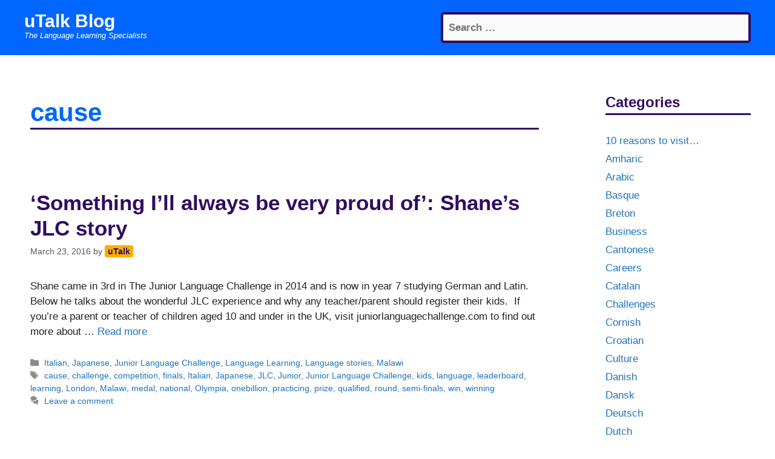

--- FILE ---
content_type: text/html; charset=UTF-8
request_url: https://utalk.com/news/tag/cause/
body_size: 8455
content:
<!DOCTYPE html>
<html lang="en-US">
<head>
<meta charset="UTF-8">
<link rel="profile" href="https://gmpg.org/xfn/11">
<title>cause &#8211; uTalk Blog</title>
<meta name='robots' content='max-image-preview:large'/>
<meta name="viewport" content="width=device-width, initial-scale=1"><link rel='dns-prefetch' href='//s.w.org'/>
<link rel="alternate" type="application/rss+xml" title="uTalk Blog &raquo; Feed" href="https://utalk.com/news/feed/"/>
<link rel="alternate" type="application/rss+xml" title="uTalk Blog &raquo; Comments Feed" href="https://utalk.com/news/comments/feed/"/>
<link rel="alternate" type="application/rss+xml" title="uTalk Blog &raquo; cause Tag Feed" href="https://utalk.com/news/tag/cause/feed/"/>
<link rel='stylesheet' id='wp-block-library-css' href='https://utalk.com/news/wp-includes/css/dist/block-library/A.style.min.css.pagespeed.cf.oh3cmA1ZSA.css' media='all'/>
<link rel='stylesheet' id='generate-style-css' href='https://utalk.com/news/wp-content/themes/generatepress/assets/css/all.min.css.pagespeed.ce.Ok0pMSsEJu.css' media='all'/>
<style id='generate-style-inline-css'>body{background-color:#fff;color:#222}a{color:#1e73be}a:hover,a:focus,a:active{color:#000}body .grid-container{max-width:1200px}.wp-block-group__inner-container{max-width:1200px;margin-left:auto;margin-right:auto}:root{--contrast:#222;--contrast-2:#575760;--contrast-3:#b2b2be;--base:#f0f0f0;--base-2:#f7f8f9;--base-3:#fff;--accent:#1e73be}.has-contrast-color{color:#222}.has-contrast-background-color{background-color:#222}.has-contrast-2-color{color:#575760}.has-contrast-2-background-color{background-color:#575760}.has-contrast-3-color{color:#b2b2be}.has-contrast-3-background-color{background-color:#b2b2be}.has-base-color{color:#f0f0f0}.has-base-background-color{background-color:#f0f0f0}.has-base-2-color{color:#f7f8f9}.has-base-2-background-color{background-color:#f7f8f9}.has-base-3-color{color:#fff}.has-base-3-background-color{background-color:#fff}.has-accent-color{color:#1e73be}.has-accent-background-color{background-color:#1e73be}body,button,input,select,textarea{font-family:Arial,Helvetica,sans-serif}body{line-height:1.5}.entry-content > [class*="wp-block-"]:not(:last-child){margin-bottom:1.5em}.main-navigation .main-nav ul ul li a{font-size:14px}.sidebar .widget,.footer-widgets .widget{font-size:17px}@media (max-width:768px){h1{font-size:31px}h2{font-size:27px}h3{font-size:24px}h4{font-size:22px}h5{font-size:19px}}.top-bar{background-color:#636363;color:#fff}.top-bar a{color:#fff}.top-bar a:hover{color:#303030}.site-header{background-color:#fff}.main-title a,.main-title a:hover{color:#222}.site-description{color:#757575}.mobile-menu-control-wrapper .menu-toggle,.mobile-menu-control-wrapper .menu-toggle:hover,.mobile-menu-control-wrapper .menu-toggle:focus,.has-inline-mobile-toggle #site-navigation.toggled{background-color:rgba(0,0,0,.02)}.main-navigation,.main-navigation ul ul{background-color:#fff}.main-navigation .main-nav ul li a,.main-navigation .menu-toggle,.main-navigation .menu-bar-items{color:#515151}.main-navigation .main-nav ul li:not([class*="current-menu-"]):hover > a, .main-navigation .main-nav ul li:not([class*="current-menu-"]):focus > a, .main-navigation .main-nav ul li.sfHover:not([class*="current-menu-"]) > a, .main-navigation .menu-bar-item:hover > a, .main-navigation .menu-bar-item.sfHover > a{color:#7a8896;background-color:#fff}button.menu-toggle:hover,button.menu-toggle:focus,.main-navigation .mobile-bar-items a,.main-navigation .mobile-bar-items a:hover,.main-navigation .mobile-bar-items a:focus{color:#515151}.main-navigation .main-nav ul li[class*="current-menu-"]>a{color:#7a8896;background-color:#fff}.navigation-search input[type="search"],.navigation-search input[type="search"]:active,.navigation-search input[type="search"]:focus,.main-navigation .main-nav ul li.search-item.active>a,.main-navigation .menu-bar-items .search-item.active>a{color:#7a8896;background-color:#fff}.main-navigation ul ul{background-color:#eaeaea}.main-navigation .main-nav ul ul li a{color:#515151}.main-navigation .main-nav ul ul li:not([class*="current-menu-"]):hover > a,.main-navigation .main-nav ul ul li:not([class*="current-menu-"]):focus > a, .main-navigation .main-nav ul ul li.sfHover:not([class*="current-menu-"]) > a{color:#7a8896;background-color:#eaeaea}.main-navigation .main-nav ul ul li[class*="current-menu-"]>a{color:#7a8896;background-color:#eaeaea}.separate-containers .inside-article,.separate-containers .comments-area,.separate-containers .page-header,.one-container .container,.separate-containers .paging-navigation,.inside-page-header{background-color:#fff}.entry-title a{color:#300d62}.entry-title a:hover{color:#55555e}.entry-meta{color:#595959}.sidebar .widget{background-color:#fff}.footer-widgets{background-color:#fff}.footer-widgets .widget-title{color:#000}.site-info{color:#fff;background-color:#55555e}.site-info a{color:#fff}.site-info a:hover{color:#d3d3d3}.footer-bar .widget_nav_menu .current-menu-item a{color:#d3d3d3}input[type="text"],input[type="email"],input[type="url"],input[type="password"],input[type="search"],input[type="tel"],input[type="number"],textarea,select{color:#666;background-color:#fafafa;border-color:#ccc}input[type="text"]:focus,input[type="email"]:focus,input[type="url"]:focus,input[type="password"]:focus,input[type="search"]:focus,input[type="tel"]:focus,input[type="number"]:focus,textarea:focus,select:focus{color:#666;background-color:#fff;border-color:#bfbfbf}button,html input[type="button"],input[type="reset"],input[type="submit"],a.button,a.wp-block-button__link:not(.has-background){color:#fff;background-color:#55555e}button:hover,html input[type="button"]:hover,input[type="reset"]:hover,input[type="submit"]:hover,a.button:hover,button:focus,html input[type="button"]:focus,input[type="reset"]:focus,input[type="submit"]:focus,a.button:focus,a.wp-block-button__link:not(.has-background):active,a.wp-block-button__link:not(.has-background):focus,a.wp-block-button__link:not(.has-background):hover{color:#fff;background-color:#3f4047}a.generate-back-to-top{background-color:rgba(0,0,0,.4);color:#fff}a.generate-back-to-top:hover,a.generate-back-to-top:focus{background-color:rgba(0,0,0,.6);color:#fff}@media (max-width:768px){.main-navigation .menu-bar-item:hover>a,.main-navigation .menu-bar-item.sfHover>a{background:none;color:#515151}}.site-main .wp-block-group__inner-container{padding:40px}.entry-content .alignwide, body:not(.no-sidebar) .entry-content .alignfull{margin-left:-40px;width:calc(100% + 80px);max-width:calc(100% + 80px)}.container.grid-container{max-width:1280px}.rtl .menu-item-has-children .dropdown-menu-toggle{padding-left:20px}.rtl .main-navigation .main-nav ul li.menu-item-has-children>a{padding-right:20px}@media (max-width:768px){.separate-containers .inside-article,.separate-containers .comments-area,.separate-containers .page-header,.separate-containers .paging-navigation,.one-container .site-content,.inside-page-header{padding:30px}.site-main .wp-block-group__inner-container{padding:30px}.inside-top-bar{padding-right:30px;padding-left:30px}.inside-header{padding-right:30px;padding-left:30px}.widget-area .widget{padding-top:30px;padding-right:30px;padding-bottom:30px;padding-left:30px}.footer-widgets{padding-top:30px;padding-right:30px;padding-bottom:30px;padding-left:30px}.site-info{padding-right:30px;padding-left:30px}.entry-content .alignwide, body:not(.no-sidebar) .entry-content .alignfull{margin-left:-30px;width:calc(100% + 60px);max-width:calc(100% + 60px)}}.one-container .sidebar .widget{padding:0}@media (max-width:768px){.main-navigation .menu-toggle,.main-navigation .mobile-bar-items,.sidebar-nav-mobile:not(#sticky-placeholder){display:block}.main-navigation ul,.gen-sidebar-nav{display:none}[class*="nav-float-"] .site-header .inside-header>*{float:none;clear:both}}</style>
<style id='akismet-widget-style-inline-css'>.a-stats{--akismet-color-mid-green:#357b49;--akismet-color-white:#fff;--akismet-color-light-grey:#f6f7f7;max-width:350px;width:auto}.a-stats *{all:unset;box-sizing:border-box}.a-stats strong{font-weight:600}.a-stats a.a-stats__link,.a-stats a.a-stats__link:visited,.a-stats a.a-stats__link:active{background:var(--akismet-color-mid-green);border:none;box-shadow:none;border-radius:8px;color:var(--akismet-color-white);cursor:pointer;display:block;font-family:-apple-system,BlinkMacSystemFont,'Segoe UI','Roboto','Oxygen-Sans','Ubuntu','Cantarell','Helvetica Neue',sans-serif;font-weight:500;padding:12px;text-align:center;text-decoration:none;transition:all .2s ease}.widget .a-stats a.a-stats__link:focus{background:var(--akismet-color-mid-green);color:var(--akismet-color-white);text-decoration:none}.a-stats a.a-stats__link:hover{filter:brightness(110%);box-shadow:0 4px 12px rgba(0,0,0,.06) , 0 0 2px rgba(0,0,0,.16)}.a-stats .count{color:var(--akismet-color-white);display:block;font-size:1.5em;line-height:1.4;padding:0 13px;white-space:nowrap}</style>
<link rel='stylesheet' id='tablepress-default-css' href='https://utalk.com/news/wp-content/plugins/tablepress/css/build/default.css.pagespeed.ce.0al1dIyy6g.css' media='all'/>
<link rel="https://api.w.org/" href="https://utalk.com/news/wp-json/"/><link rel="alternate" type="application/json" href="https://utalk.com/news/wp-json/wp/v2/tags/1493"/><link rel="EditURI" type="application/rsd+xml" title="RSD" href="https://utalk.com/news/xmlrpc.php?rsd"/>
<script async src="https://www.googletagmanager.com/gtag/js?id=G-X54L6YTG3J"></script>
<script>window.dataLayer=window.dataLayer||[];function gtag(){dataLayer.push(arguments);}gtag('js',new Date());gtag('config','G-X54L6YTG3J');</script>
<link rel="icon" href="https://utalk.com/news/wp-content/uploads/2024/11/xcropped-favicon-512x512-1-32x32.png.pagespeed.ic.bS2GhTitiZ.webp" sizes="32x32"/>
<link rel="icon" href="https://utalk.com/news/wp-content/uploads/2024/11/xcropped-favicon-512x512-1-192x192.png.pagespeed.ic.N2ZErjQZoA.webp" sizes="192x192"/>
<link rel="apple-touch-icon" href="https://utalk.com/news/wp-content/uploads/2024/11/xcropped-favicon-512x512-1-180x180.png.pagespeed.ic.xiFgdDuE9c.webp"/>
<meta name="msapplication-TileImage" content="https://utalk.com/news/wp-content/uploads/2024/11/cropped-favicon-512x512-1-270x270.png"/>
<style id="wp-custom-css">span.author-name{background:3px #ffae00;padding:2px 5px;border-radius:3px;color:#300d62;font-weight:bold}.entry-title{font-weight:bold;color:#300d62}.site-header{background-color:#06f}.main-title a,.main-title a:hover{color:#fff;font-size:larger}.widget_recent_entries{font-weight:bold;font-size:smaller;color:#300d62}.widget_recent_entries li{padding:0 10px}.widget-title{font-weight:bold;font-size:x-large;color:#300d62;border-bottom:3px solid #300d62}button, html input[type="button"], input[type="reset"], input[type="submit"], a.button, a.wp-block-button__link:not(.has-background), .site-info {color:#fff;background-color:#06f}.site-main{padding:10px}div.featured-image{display:none}.site-description{color:#fff;line-height:normal;font-style:italic;font-size:small}.search-field{border-radius:5px!important;border:4px solid #300d62!important;padding:9px!important;font-weight:bold!important;color:#300d62!important}.search-submit{margin-top:10px}@media (min-width:768px){.search-field{width:40vw!important}}h1.page-title{font-weight:bold;color:#06f;border-bottom:3px solid #300d62}</style>
</head>
<body class="archive tag tag-cause tag-1493 wp-embed-responsive right-sidebar nav-below-header separate-containers fluid-header active-footer-widgets-3 header-aligned-left dropdown-hover" itemtype="https://schema.org/Blog" itemscope>
<a class="screen-reader-text skip-link" href="#content" title="Skip to content">Skip to content</a>	<header class="site-header" id="masthead" aria-label="Site" itemtype="https://schema.org/WPHeader" itemscope>
<div class="inside-header grid-container grid-parent">
<div class="header-widget">
<aside id="search-3" class="widget inner-padding widget_search"><form class="search-form" action="https://utalk.com/news/">
<label>
<span class="screen-reader-text">Search for:</span>
<input type="search" class="search-field" placeholder="Search &hellip;" value="" name="s" title="Search for:">
</label>
<input type="submit" class="search-submit" value="Search"></form>
</aside>	</div>
<div class="site-branding">
<p class="main-title" itemprop="headline">
<a href="https://utalk.com/news/" rel="home">
uTalk Blog
</a>
</p>
<p class="site-description" itemprop="description">
The Language Learning Specialists
</p>
</div>	</div>
</header>
<div class="site grid-container container hfeed grid-parent" id="page">
<div class="site-content" id="content">
<div class="content-area grid-parent mobile-grid-100 grid-75 tablet-grid-75" id="primary">
<main class="site-main" id="main">
<header class="page-header" aria-label="Page">
<h1 class="page-title">
cause	</h1>
</header>
<article id="post-5149" class="post-5149 post type-post status-publish format-standard hentry category-learn-italian category-learn-japanese category-junior-language-challenge category-languagelearning category-language-stories category-malawi tag-cause tag-challenge tag-competition tag-finals tag-italian tag-japanese tag-jlc tag-junior tag-junior-language-challenge tag-kids tag-language tag-leaderboard tag-learning tag-london tag-malawi tag-medal tag-national tag-olympia tag-onebillion tag-practicing tag-prize tag-qualified tag-round tag-semi-finals tag-win tag-winning" itemtype="https://schema.org/CreativeWork" itemscope>
<div class="inside-article">
<header class="entry-header" aria-label="Content">
<h2 class="entry-title" itemprop="headline"><a href="https://utalk.com/news/something-ill-always-be-very-proud-of-shanes-jlc-story/" rel="bookmark">‘Something I’ll always be very proud of’: Shane’s JLC story</a></h2>	<div class="entry-meta">
<span class="posted-on"><time class="updated" datetime="2021-11-18T16:12:42+00:00" itemprop="dateModified">November 18, 2021</time><time class="entry-date published" datetime="2016-03-23T16:48:28+00:00" itemprop="datePublished">March 23, 2016</time></span> <span class="byline">by <span class="author vcard" itemprop="author" itemtype="https://schema.org/Person" itemscope><a class="url fn n" href="https://utalk.com/news/author/liz/" title="View all posts by uTalk" rel="author" itemprop="url"><span class="author-name" itemprop="name">uTalk</span></a></span></span> </div>
</header>
<div class="entry-summary" itemprop="text">
<p>Shane came in 3rd in&nbsp;The Junior Language Challenge in 2014 and is now in year 7 studying German and Latin. Below he talks about the&nbsp;wonderful JLC experience and why any teacher/parent should register their kids.&nbsp; If you’re a parent or teacher of children aged 10 and under in the UK, visit&nbsp;juniorlanguagechallenge.com&nbsp;to find out more about &#8230; <a title="‘Something I’ll always be very proud of’: Shane’s JLC story" class="read-more" href="https://utalk.com/news/something-ill-always-be-very-proud-of-shanes-jlc-story/" aria-label="More on ‘Something I’ll always be very proud of’: Shane’s JLC story">Read more</a></p>
</div>
<footer class="entry-meta" aria-label="Entry meta">
<span class="cat-links"><span class="gp-icon icon-categories"><svg viewBox="0 0 512 512" aria-hidden="true" xmlns="http://www.w3.org/2000/svg" width="1em" height="1em"><path d="M0 112c0-26.51 21.49-48 48-48h110.014a48 48 0 0143.592 27.907l12.349 26.791A16 16 0 00228.486 128H464c26.51 0 48 21.49 48 48v224c0 26.51-21.49 48-48 48H48c-26.51 0-48-21.49-48-48V112z"/></svg></span><span class="screen-reader-text">Categories </span><a href="https://utalk.com/news/category/learn-italian/" rel="category tag">Italian</a>, <a href="https://utalk.com/news/category/learn-japanese/" rel="category tag">Japanese</a>, <a href="https://utalk.com/news/category/junior-language-challenge/" rel="category tag">Junior Language Challenge</a>, <a href="https://utalk.com/news/category/languagelearning/" rel="category tag">Language Learning</a>, <a href="https://utalk.com/news/category/language-stories/" rel="category tag">Language stories</a>, <a href="https://utalk.com/news/category/malawi/" rel="category tag">Malawi</a></span> <span class="tags-links"><span class="gp-icon icon-tags"><svg viewBox="0 0 512 512" aria-hidden="true" xmlns="http://www.w3.org/2000/svg" width="1em" height="1em"><path d="M20 39.5c-8.836 0-16 7.163-16 16v176c0 4.243 1.686 8.313 4.687 11.314l224 224c6.248 6.248 16.378 6.248 22.626 0l176-176c6.244-6.244 6.25-16.364.013-22.615l-223.5-224A15.999 15.999 0 00196.5 39.5H20zm56 96c0-13.255 10.745-24 24-24s24 10.745 24 24-10.745 24-24 24-24-10.745-24-24z"/><path d="M259.515 43.015c4.686-4.687 12.284-4.687 16.97 0l228 228c4.686 4.686 4.686 12.284 0 16.97l-180 180c-4.686 4.687-12.284 4.687-16.97 0-4.686-4.686-4.686-12.284 0-16.97L479.029 279.5 259.515 59.985c-4.686-4.686-4.686-12.284 0-16.97z"/></svg></span><span class="screen-reader-text">Tags </span><a href="https://utalk.com/news/tag/cause/" rel="tag">cause</a>, <a href="https://utalk.com/news/tag/challenge/" rel="tag">challenge</a>, <a href="https://utalk.com/news/tag/competition/" rel="tag">competition</a>, <a href="https://utalk.com/news/tag/finals/" rel="tag">finals</a>, <a href="https://utalk.com/news/tag/italian/" rel="tag">Italian</a>, <a href="https://utalk.com/news/tag/japanese/" rel="tag">Japanese</a>, <a href="https://utalk.com/news/tag/jlc/" rel="tag">JLC</a>, <a href="https://utalk.com/news/tag/junior/" rel="tag">Junior</a>, <a href="https://utalk.com/news/tag/junior-language-challenge/" rel="tag">Junior Language Challenge</a>, <a href="https://utalk.com/news/tag/kids/" rel="tag">kids</a>, <a href="https://utalk.com/news/tag/language/" rel="tag">language</a>, <a href="https://utalk.com/news/tag/leaderboard/" rel="tag">leaderboard</a>, <a href="https://utalk.com/news/tag/learning/" rel="tag">learning</a>, <a href="https://utalk.com/news/tag/london/" rel="tag">London</a>, <a href="https://utalk.com/news/tag/malawi/" rel="tag">Malawi</a>, <a href="https://utalk.com/news/tag/medal/" rel="tag">medal</a>, <a href="https://utalk.com/news/tag/national/" rel="tag">national</a>, <a href="https://utalk.com/news/tag/olympia/" rel="tag">Olympia</a>, <a href="https://utalk.com/news/tag/onebillion/" rel="tag">onebillion</a>, <a href="https://utalk.com/news/tag/practicing/" rel="tag">practicing</a>, <a href="https://utalk.com/news/tag/prize/" rel="tag">prize</a>, <a href="https://utalk.com/news/tag/qualified/" rel="tag">qualified</a>, <a href="https://utalk.com/news/tag/round/" rel="tag">round</a>, <a href="https://utalk.com/news/tag/semi-finals/" rel="tag">semi-finals</a>, <a href="https://utalk.com/news/tag/win/" rel="tag">win</a>, <a href="https://utalk.com/news/tag/winning/" rel="tag">winning</a></span> <span class="comments-link"><span class="gp-icon icon-comments"><svg viewBox="0 0 512 512" aria-hidden="true" xmlns="http://www.w3.org/2000/svg" width="1em" height="1em"><path d="M132.838 329.973a435.298 435.298 0 0016.769-9.004c13.363-7.574 26.587-16.142 37.419-25.507 7.544.597 15.27.925 23.098.925 54.905 0 105.634-15.311 143.285-41.28 23.728-16.365 43.115-37.692 54.155-62.645 54.739 22.205 91.498 63.272 91.498 110.286 0 42.186-29.558 79.498-75.09 102.828 23.46 49.216 75.09 101.709 75.09 101.709s-115.837-38.35-154.424-78.46c-9.956 1.12-20.297 1.758-30.793 1.758-88.727 0-162.927-43.071-181.007-100.61z"/><path d="M383.371 132.502c0 70.603-82.961 127.787-185.216 127.787-10.496 0-20.837-.639-30.793-1.757-38.587 40.093-154.424 78.429-154.424 78.429s51.63-52.472 75.09-101.67c-45.532-23.321-75.09-60.619-75.09-102.79C12.938 61.9 95.9 4.716 198.155 4.716 300.41 4.715 383.37 61.9 383.37 132.502z"/></svg></span><a href="https://utalk.com/news/something-ill-always-be-very-proud-of-shanes-jlc-story/#respond">Leave a comment</a></span> </footer>
</div>
</article>
</main>
</div>
<div class="widget-area sidebar is-right-sidebar grid-25 tablet-grid-25 grid-parent" id="right-sidebar">
<div class="inside-right-sidebar">
<aside id="categories-4" class="widget inner-padding widget_categories"><h2 class="widget-title">Categories</h2>
<ul>
<li class="cat-item cat-item-385"><a href="https://utalk.com/news/category/10-reasons-to-visit/">10 reasons to visit&#8230;</a>
</li>
<li class="cat-item cat-item-1929"><a href="https://utalk.com/news/category/amharic/">Amharic</a>
</li>
<li class="cat-item cat-item-606"><a href="https://utalk.com/news/category/learn-arabic/">Arabic</a>
</li>
<li class="cat-item cat-item-1730"><a href="https://utalk.com/news/category/basque/">Basque</a>
</li>
<li class="cat-item cat-item-1874"><a href="https://utalk.com/news/category/breton/">Breton</a>
</li>
<li class="cat-item cat-item-1632"><a href="https://utalk.com/news/category/business/">Business</a>
</li>
<li class="cat-item cat-item-1899"><a href="https://utalk.com/news/category/cantonese/">Cantonese</a>
</li>
<li class="cat-item cat-item-236"><a href="https://utalk.com/news/category/careers-2/">Careers</a>
</li>
<li class="cat-item cat-item-1915"><a href="https://utalk.com/news/category/catalan/">Catalan</a>
</li>
<li class="cat-item cat-item-43"><a href="https://utalk.com/news/category/challenges/">Challenges</a>
</li>
<li class="cat-item cat-item-1889"><a href="https://utalk.com/news/category/cornish/">Cornish</a>
</li>
<li class="cat-item cat-item-1326"><a href="https://utalk.com/news/category/croatian/">Croatian</a>
</li>
<li class="cat-item cat-item-1855"><a href="https://utalk.com/news/category/culture/">Culture</a>
</li>
<li class="cat-item cat-item-1412"><a href="https://utalk.com/news/category/danish/">Danish</a>
</li>
<li class="cat-item cat-item-1891"><a href="https://utalk.com/news/category/dansk/">Dansk</a>
</li>
<li class="cat-item cat-item-1898"><a href="https://utalk.com/news/category/deutsch/">Deutsch</a>
</li>
<li class="cat-item cat-item-456"><a href="https://utalk.com/news/category/dutch/">Dutch</a>
</li>
<li class="cat-item cat-item-1643"><a href="https://utalk.com/news/category/easyjet/">easyjet</a>
</li>
<li class="cat-item cat-item-11"><a href="https://utalk.com/news/category/education-2/">Education</a>
</li>
<li class="cat-item cat-item-1644"><a href="https://utalk.com/news/category/emirates/">Emirates</a>
</li>
<li class="cat-item cat-item-150"><a href="https://utalk.com/news/category/learn-english/">English</a>
</li>
<li class="cat-item cat-item-1867"><a href="https://utalk.com/news/category/entertainment/">Entertainment</a>
</li>
<li class="cat-item cat-item-1897"><a href="https://utalk.com/news/category/espanol/">Español</a>
</li>
<li class="cat-item cat-item-1680"><a href="https://utalk.com/news/category/esperanto/">Esperanto</a>
</li>
<li class="cat-item cat-item-1828"><a href="https://utalk.com/news/category/etymology/">Etymology</a>
</li>
<li class="cat-item cat-item-1721"><a href="https://utalk.com/news/category/european-day-of-languages/">European Day of Languages</a>
</li>
<li class="cat-item cat-item-1303"><a href="https://utalk.com/news/category/eurotalkers-try/">EuroTalkers try&#8230;</a>
</li>
<li class="cat-item cat-item-1861"><a href="https://utalk.com/news/category/events/">Events</a>
</li>
<li class="cat-item cat-item-1796"><a href="https://utalk.com/news/category/features/">Features</a>
</li>
<li class="cat-item cat-item-466"><a href="https://utalk.com/news/category/film/">Film</a>
</li>
<li class="cat-item cat-item-751"><a href="https://utalk.com/news/category/finnish/">Finnish</a>
</li>
<li class="cat-item cat-item-1936"><a href="https://utalk.com/news/category/francais/">français</a>
</li>
<li class="cat-item cat-item-49"><a href="https://utalk.com/news/category/learn-french/">French</a>
</li>
<li class="cat-item cat-item-1637"><a href="https://utalk.com/news/category/friendship/">Friendship</a>
</li>
<li class="cat-item cat-item-24"><a href="https://utalk.com/news/category/fun-stuff/">Fun stuff</a>
</li>
<li class="cat-item cat-item-244"><a href="https://utalk.com/news/category/learn-german/">German</a>
</li>
<li class="cat-item cat-item-35"><a href="https://utalk.com/news/category/learn-greek/">Greek</a>
</li>
<li class="cat-item cat-item-114"><a href="https://utalk.com/news/category/guests/">Guests</a>
</li>
<li class="cat-item cat-item-1900"><a href="https://utalk.com/news/category/hakka/">Hakka</a>
</li>
<li class="cat-item cat-item-1919"><a href="https://utalk.com/news/category/hawaiian/">Hawaiian</a>
</li>
<li class="cat-item cat-item-1920"><a href="https://utalk.com/news/category/hebrew/">Hebrew</a>
</li>
<li class="cat-item cat-item-1750"><a href="https://utalk.com/news/category/hindi/">Hindi</a>
</li>
<li class="cat-item cat-item-1860"><a href="https://utalk.com/news/category/how-many-languages/">How Many Languages&#8230;?</a>
</li>
<li class="cat-item cat-item-991"><a href="https://utalk.com/news/category/icelandic/">Icelandic</a>
</li>
<li class="cat-item cat-item-1910"><a href="https://utalk.com/news/category/igbo/">Igbo</a>
</li>
<li class="cat-item cat-item-1639"><a href="https://utalk.com/news/category/indian/">Indian</a>
</li>
<li class="cat-item cat-item-346"><a href="https://utalk.com/news/category/infographics/">Infographics</a>
</li>
<li class="cat-item cat-item-380"><a href="https://utalk.com/news/category/inspirational-quotes/">Inspirational quotes</a>
</li>
<li class="cat-item cat-item-1652"><a href="https://utalk.com/news/category/irish/">Irish</a>
</li>
<li class="cat-item cat-item-231"><a href="https://utalk.com/news/category/learn-italian/">Italian</a>
</li>
<li class="cat-item cat-item-1843"><a href="https://utalk.com/news/category/italiano/">Italiano</a>
</li>
<li class="cat-item cat-item-103"><a href="https://utalk.com/news/category/learn-japanese/">Japanese</a>
</li>
<li class="cat-item cat-item-1056"><a href="https://utalk.com/news/category/junior-language-challenge/">Junior Language Challenge</a>
</li>
<li class="cat-item cat-item-1888"><a href="https://utalk.com/news/category/kinyarwanda/">Kinyarwanda</a>
</li>
<li class="cat-item cat-item-1875"><a href="https://utalk.com/news/category/kirundi/">Kirundi</a>
</li>
<li class="cat-item cat-item-1918"><a href="https://utalk.com/news/category/korean/">Korean</a>
</li>
<li class="cat-item cat-item-1784"><a href="https://utalk.com/news/category/ladino/">Ladino</a>
</li>
<li class="cat-item cat-item-1673"><a href="https://utalk.com/news/category/langfest/">LangFest</a>
</li>
<li class="cat-item cat-item-3"><a href="https://utalk.com/news/category/languagelearning/">Language Learning</a>
</li>
<li class="cat-item cat-item-1695"><a href="https://utalk.com/news/category/language-myths/">Language Myths</a>
</li>
<li class="cat-item cat-item-752"><a href="https://utalk.com/news/category/language-of-the-week/">Language of the Week</a>
</li>
<li class="cat-item cat-item-51"><a href="https://utalk.com/news/category/language-stories/">Language stories</a>
</li>
<li class="cat-item cat-item-1688"><a href="https://utalk.com/news/category/latin/">Latin</a>
</li>
<li class="cat-item cat-item-305"><a href="https://utalk.com/news/category/malawi/">Malawi</a>
</li>
<li class="cat-item cat-item-1930"><a href="https://utalk.com/news/category/malay/">Malay</a>
</li>
<li class="cat-item cat-item-1419"><a href="https://utalk.com/news/category/maltese/">Maltese</a>
</li>
<li class="cat-item cat-item-80"><a href="https://utalk.com/news/category/learn-mandarin/">Mandarin</a>
</li>
<li class="cat-item cat-item-1704"><a href="https://utalk.com/news/category/maori/">Māori</a>
</li>
<li class="cat-item cat-item-497"><a href="https://utalk.com/news/category/music/">Music</a>
</li>
<li class="cat-item cat-item-1666"><a href="https://utalk.com/news/category/neapolitan/">Neapolitan</a>
</li>
<li class="cat-item cat-item-1896"><a href="https://utalk.com/news/category/nederlands/">Nederlands</a>
</li>
<li class="cat-item cat-item-1591"><a href="https://utalk.com/news/category/news/">News</a>
</li>
<li class="cat-item cat-item-1801"><a href="https://utalk.com/news/category/nigerian-pidgin/">Nigerian Pidgin</a>
</li>
<li class="cat-item cat-item-54"><a href="https://utalk.com/news/category/norwegian/">Norwegian</a>
</li>
<li class="cat-item cat-item-1895"><a href="https://utalk.com/news/category/papiamentu/">Papiamentu</a>
</li>
<li class="cat-item cat-item-1752"><a href="https://utalk.com/news/category/philippines/">Philippines</a>
</li>
<li class="cat-item cat-item-1279"><a href="https://utalk.com/news/category/polish/">Polish</a>
</li>
<li class="cat-item cat-item-1894"><a href="https://utalk.com/news/category/portugues/">Português</a>
</li>
<li class="cat-item cat-item-421"><a href="https://utalk.com/news/category/learn-portuguese/">Portuguese</a>
</li>
<li class="cat-item cat-item-1864"><a href="https://utalk.com/news/category/press-release/">Press Release</a>
</li>
<li class="cat-item cat-item-1887"><a href="https://utalk.com/news/category/punjabi/">Punjabi</a>
</li>
<li class="cat-item cat-item-653"><a href="https://utalk.com/news/category/quizzes/">Quizzes</a>
</li>
<li class="cat-item cat-item-972"><a href="https://utalk.com/news/category/romanian/">Romanian</a>
</li>
<li class="cat-item cat-item-312"><a href="https://utalk.com/news/category/learn-russian/">Russian</a>
</li>
<li class="cat-item cat-item-1645"><a href="https://utalk.com/news/category/saami/">Saami</a>
</li>
<li class="cat-item cat-item-1831"><a href="https://utalk.com/news/category/samoan/">Samoan</a>
</li>
<li class="cat-item cat-item-1832"><a href="https://utalk.com/news/category/shanghainese/">Shanghainese</a>
</li>
<li class="cat-item cat-item-979"><a href="https://utalk.com/news/category/slovak/">Slovak</a>
</li>
<li class="cat-item cat-item-9"><a href="https://utalk.com/news/category/learn-spanish/">Spanish</a>
</li>
<li class="cat-item cat-item-170"><a href="https://utalk.com/news/category/sport-2/">Sport</a>
</li>
<li class="cat-item cat-item-1603"><a href="https://utalk.com/news/category/swahili/">Swahili</a>
</li>
<li class="cat-item cat-item-58"><a href="https://utalk.com/news/category/swedish/">Swedish</a>
</li>
<li class="cat-item cat-item-1931"><a href="https://utalk.com/news/category/tamil/">Tamil</a>
</li>
<li class="cat-item cat-item-890"><a href="https://utalk.com/news/category/thai/">Thai</a>
</li>
<li class="cat-item cat-item-1654"><a href="https://utalk.com/news/category/tibetan/">Tibetan</a>
</li>
<li class="cat-item cat-item-97"><a href="https://utalk.com/news/category/tips/">Tips</a>
</li>
<li class="cat-item cat-item-18"><a href="https://utalk.com/news/category/travel/">Travel</a>
</li>
<li class="cat-item cat-item-1932"><a href="https://utalk.com/news/category/turkce/">Türkçe</a>
</li>
<li class="cat-item cat-item-293"><a href="https://utalk.com/news/category/learn-turkish/">Turkish</a>
</li>
<li class="cat-item cat-item-647"><a href="https://utalk.com/news/category/ukrainian/">Ukrainian</a>
</li>
<li class="cat-item cat-item-1648"><a href="https://utalk.com/news/category/utalk/update/">update</a>
</li>
<li class="cat-item cat-item-794"><a href="https://utalk.com/news/category/utalk/">uTalk</a>
</li>
<li class="cat-item cat-item-1647"><a href="https://utalk.com/news/category/utalk-great-adventure/">uTalk great adventure</a>
</li>
<li class="cat-item cat-item-1635"><a href="https://utalk.com/news/category/utalkers/">uTalkers</a>
</li>
<li class="cat-item cat-item-1305"><a href="https://utalk.com/news/category/welsh/">Welsh</a>
</li>
<li class="cat-item cat-item-1765"><a href="https://utalk.com/news/category/xhosa/">Xhosa</a>
</li>
<li class="cat-item cat-item-1892"><a href="https://utalk.com/news/category/yucatec-maya/">Yucatec Maya</a>
</li>
<li class="cat-item cat-item-1642"><a href="https://utalk.com/news/category/zulu/">Zulu</a>
</li>
</ul>
</aside>	</div>
</div>
</div>
</div>
<div class="site-footer">
<footer class="site-info" aria-label="Site" itemtype="https://schema.org/WPFooter" itemscope>
<div class="inside-site-info grid-container grid-parent">
<div class="copyright-bar">
<span class="copyright">&copy; 2026 uTalk Blog</span> &bull; Built with <a href="https://generatepress.com" itemprop="url">GeneratePress</a>	</div>
</div>
</footer>
</div>
<script id="generate-a11y">!function(){"use strict";if("querySelector"in document&&"addEventListener"in window){var e=document.body;e.addEventListener("mousedown",function(){e.classList.add("using-mouse")}),e.addEventListener("keydown",function(){e.classList.remove("using-mouse")})}}();</script><!--[if lte IE 11]>
<script src='https://utalk.com/news/wp-content/themes/generatepress/assets/js/classList.min.js' id='generate-classlist-js'></script>
<![endif]-->
<script id='wp-embed-js'>//<![CDATA[
!function(d,l){"use strict";var e=!1,n=!1;if(l.querySelector)if(d.addEventListener)e=!0;if(d.wp=d.wp||{},!d.wp.receiveEmbedMessage)if(d.wp.receiveEmbedMessage=function(e){var t=e.data;if(t)if(t.secret||t.message||t.value)if(!/[^a-zA-Z0-9]/.test(t.secret)){for(var r,i,a,s=l.querySelectorAll('iframe[data-secret="'+t.secret+'"]'),n=l.querySelectorAll('blockquote[data-secret="'+t.secret+'"]'),o=new RegExp("^https?:$","i"),c=0;c<n.length;c++)n[c].style.display="none";for(c=0;c<s.length;c++)if(r=s[c],e.source===r.contentWindow){if(r.removeAttribute("style"),"height"===t.message){if(1e3<(a=parseInt(t.value,10)))a=1e3;else if(~~a<200)a=200;r.height=a}if("link"===t.message)if(i=l.createElement("a"),a=l.createElement("a"),i.href=r.getAttribute("src"),a.href=t.value,o.test(a.protocol))if(a.host===i.host)if(l.activeElement===r)d.top.location.href=t.value}}},e)d.addEventListener("message",d.wp.receiveEmbedMessage,!1),l.addEventListener("DOMContentLoaded",t,!1),d.addEventListener("load",t,!1);function t(){if(!n){n=!0;for(var e,t,r=-1!==navigator.appVersion.indexOf("MSIE 10"),i=!!navigator.userAgent.match(/Trident.*rv:11\./),a=l.querySelectorAll("iframe.wp-embedded-content"),s=0;s<a.length;s++){if(!(e=a[s]).getAttribute("data-secret"))t=Math.random().toString(36).substr(2,10),e.src+="#?secret="+t,e.setAttribute("data-secret",t);if(r||i)(t=e.cloneNode(!0)).removeAttribute("security"),e.parentNode.replaceChild(t,e)}}}}(window,document);
//]]></script>
</body>
</html>
